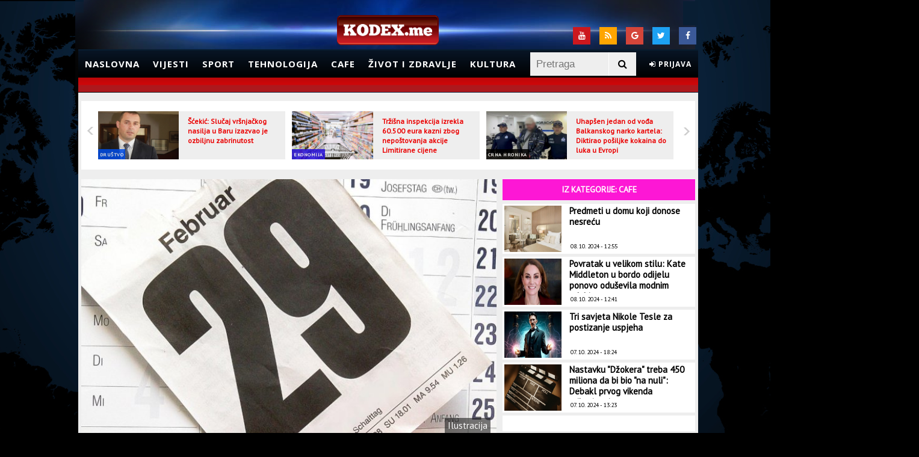

--- FILE ---
content_type: text/html; charset=UTF-8
request_url: https://admin.kodex.me/clanak/203765/joshua-poslao-molinu-u-snove-a-onda-u-ring-usetao-vladimir-klicko
body_size: 13302
content:
<!doctype html>
<html lang="en">
<head>
	<meta charset="utf-8">

	<meta http-equiv="X-UA-Compatible" content="IE=edge,chrome=1">
	<meta name="viewport" content="width=device-width, initial-scale=1, maximum-scale=1">

	<title>Februar je nekad imao 30 dana | Kodex.ME</title>
	<meta name="description" content="http://kodex.me novi elektronski medij, portal koji prati svakodnevne događaje" />
    <meta name="keywords" content="Kodex.ME, vijesti, sport, magazin" />
	<link rel="stylesheet" href="https://maxcdn.bootstrapcdn.com/font-awesome/4.7.0/css/font-awesome.min.css">
	<link href="https://fonts.googleapis.com/css?family=Open+Sans:300,400,700" rel="stylesheet">

	       
        <meta property="og:title" content="Februar je nekad imao 30 dana" />
        <meta property="og:type" content="article" />
        <meta property="og:image" content="http://kodex.me/storage/2020/03/03/thumbs/5e5e70d9-00dc-4f5a-b8bf-5baf0a0a0a67-29febr-preview.jpg" />
        <meta property="og:url" content="http://kodex.me/clanak/203765/februar-je-nekad-imao-30-dana" />
        <meta property="og:description" content="Računanje vremena je stvar dogovora. Mi smo odavno utvrdili da je februar mjesec koji najkraće traje, i da mu svake prestupne godine dodajemo po jedan dan. Međutim, u 18. vijeku, februar je imao i 30 dana." />
        <meta property="og:site_name" content="http://kodex.me" />
                <meta property="og:tag" content="vijesti, Cafe" />
        
        <meta name="twitter:creator" content="@Kodex.ME">         
        <meta name="twitter:card" content="summary" />
        <meta name="twitter:title" content="Februar je nekad imao 30 dana" />
        <meta name="twitter:description" content="Računanje vremena je stvar dogovora. Mi smo odavno utvrdili da je februar mjesec koji najkraće traje, i da mu svake prestupne godine dodajemo po jedan dan. Međutim, u 18. vijeku, februar je imao i 30 dana." />
        <meta name="twitter:image" content="http://kodex.me/storage/2020/03/03/thumbs/5e5e70d9-00dc-4f5a-b8bf-5baf0a0a0a67-29febr-preview.jpg" />
        <meta name="twitter:url" content="http://kodex.me/clanak/203765/februar-je-nekad-imao-30-dana">
    	<link href="https://fonts.googleapis.com/css?family=PT+Sans" rel="stylesheet">
	
	<!--[if lt IE 9]>
		<script src="http://html5shiv.googlecode.com/svn/trunk/html5.js"></script>
	<![endif]-->
	
	
	<link rel="stylesheet" type="text/css" href="/theme/Kodex/css/style.css?1699139584" />
	<link rel="stylesheet" type="text/css" href="/theme/Kodex/css/flexslider.css?1699139584" />
	<link rel="stylesheet" type="text/css" href="/css/jquery.fancybox.css?1699139585" />
	<link rel="stylesheet" type="text/css" href="/theme/Kodex/css/sweet-alert.css?1699139584" />
	<link rel="stylesheet" type="text/css" href="/theme/Kodex/css/jquery.simplyscroll.css?1699139584" />

	<script type="text/javascript" src="/theme/Kodex/js/jquery-1.11.0.min.js?1699139584"></script>
	<script type="text/javascript" src="/theme/Kodex/js/jquery.flexslider.js?1699139584"></script>
	<script type="text/javascript" src="/js/jquery.fancybox.js?1699139585"></script>
	<script type="text/javascript" src="/theme/Kodex/js/weather.js?1699139584"></script>
	<script type="text/javascript" src="/theme/Kodex/js/jquery.vticker.js?1699139584"></script>
	<script type="text/javascript" src="/theme/Kodex/js/script.js?1699139584"></script>
	<script type="text/javascript" src="/theme/Kodex/js/jquery.simplyscroll.min.js?1699139584"></script>
	<script type="text/javascript" src="/theme/Kodex/js/sweet-alert.js?1699139584"></script>

		<script type='text/javascript'>
		(function() {
		var useSSL = 'https:' == document.location.protocol;
		var src = (useSSL ? 'https:' : 'http:') +
		'//www.googletagservices.com/tag/js/gpt.js';
		document.write('<scr' + 'ipt src="' + src + '"></scr' + 'ipt>');
		})();
		</script>
		<script type='text/javascript'>
		googletag.defineSlot('/34629545/skin_desni_360x1000', [360, 1000], 'div-gpt-ad-1435236610569-0').addService(googletag.pubads());
    	googletag.defineSlot('/34629545/skin_lijevi_360x1000', [360, 1000], 'div-gpt-ad-1435236610569-1').addService(googletag.pubads());
		googletag.defineSlot('/34629545/kodex_LB_728x90', [728, 90], 'div-gpt-ad-1376633216064-0').addService(googletag.pubads());
		googletag.defineSlot('/34629545/Skin_desno_160x600', [160, 600], 'div-gpt-ad-1377788877407-0').addService(googletag.pubads());
		googletag.defineSlot('/34629545/Skin_lijevo_160x600', [160, 600], 'div-gpt-ad-1377789026571-0').addService(googletag.pubads());
		googletag.defineSlot('/34629545/home_300x250_2', [300, 250], 'div-gpt-ad-1379427878929-0').addService(googletag.pubads());
		googletag.defineSlot('/34629545/home_300x250_1', [300, 250], 'div-gpt-ad-1379677055199-0').addService(googletag.pubads());
		googletag.defineSlot('/34629545/drustvo_300x250_1', [300, 250], 'div-gpt-ad-1388413497313-0').addService(googletag.pubads());
		googletag.defineSlot('/34629545/cafe_300x250_2', [300, 250], 'div-gpt-ad-1391265315547-0').addService(googletag.pubads());
		googletag.defineSlot('/34629545/300x250_politika', [300, 250], 'div-gpt-ad-1392474858677-0').addService(googletag.pubads());
		googletag.defineSlot('/34629545/1x1adu', [1, 1], 'div-gpt-ad-1396648097411-0').addService(googletag.pubads());
		googletag.defineOutOfPageSlot('/34629545/1x1adu', 'div-gpt-ad-1396648097411-0-oop').addService(googletag.pubads());
		googletag.pubads().enableSyncRendering();
		googletag.pubads().enableSingleRequest();
		googletag.pubads().collapseEmptyDivs();
		googletag.enableServices();
		
	</script>
</head>
<body>
	<div id='div-gpt-ad-1396648097411-0' style='width:1px; height:1px;'>
		<script type='text/javascript'>
			googletag.display('div-gpt-ad-1396648097411-0');
		</script>
	</div>
 
	<div id='div-gpt-ad-1396648097411-0-oop'>
		<script type='text/javascript'>
			googletag.display('div-gpt-ad-1396648097411-0-oop');
		</script>
	</div>

	
	<div id="top"></div>
	<div class="absolute">
	</div>
	<div class="banner" style="background: black;width: 1042px;margin: 0 auto;float:none">
		<div id='div-gpt-ad-1376633216064-0' style='width:728px; height:90px;margin:0 auto; padding:10px'>
			<script type='text/javascript'>
				googletag.display('div-gpt-ad-1376633216064-0');
			</script>
		</div>

		<div class="skin-desni">
		<!-- /34629545/skin_desni_360x1000 -->
			<div id='div-gpt-ad-1435236610569-0' style='height:1000px; width:360px;'>
				<script type='text/javascript'>
					googletag.cmd.push(function() { googletag.display('div-gpt-ad-1435236610569-0'); });
				</script>
			</div>
		</div>
		<div class="skin-lijevi">
			<!-- /34629545/skin_lijevi_360x1000 -->
			<div id='div-gpt-ad-1435236610569-1' style='height:1000px; width:360px;'>
				<script type='text/javascript'>
					googletag.cmd.push(function() { googletag.display('div-gpt-ad-1435236610569-1'); });
				</script>
			</div>
		</div>
	</div>
	<!-- Header -->
	<div class="header-container">
		<header>
			<div class="top-div">
				<div id="weatherForecast">
					<!-- <div id="weatherPlugin"></div> -->
				</div>
				<div class="social">
					<!-- <span>Pratite nas:</span> -->
					<a class="socialTop fe-facebook" href="https://www.facebook.com/kodex.me" target="_blank">
						<i class="fa fa-facebook" aria-hidden="true"></i>
					</a>
					<a class="socialTop fe-twitter" href="https://twitter.com/kodexme" target="_blank">
						<i class="fa fa-twitter" aria-hidden="true"></i>
					</a>
					<a class="socialTop fe-google" href="https://plus.google.com/u/0/116040770906095540057/posts" target="_blank">
						<i class="fa fa-google" aria-hidden="true"></i>
					</a>
					<a class="socialTop fe-rss" href="/rssfeeds">
						<i class="fa fa-rss" aria-hidden="true"></i>
					</a>
					<a class="socialTop fe-youtube" href="https://www.youtube.com/kodexme" target="_blank">
						<i class="fa fa-youtube" aria-hidden="true"></i>
					</a>
				</div>
			</div>
			<!-- Logo -->
			<div id="logo">
				<a href="/"><img alt="Kodex.ME" src="/theme/Kodex/img/logo.png"></a>
			</div>
			<!-- End Logo -->
			<nav class="sticky">
				<ul id="nav">
					<li><a href="/">Naslovna</a></li>
					<li>
						<a href="/kategorija/vijesti">Vijesti</a>
						<ul>
							<li><a href="/kategorija/politika">Politika</a></li>
							<li><a href="/kategorija/drustvo">Društvo</a></li>
							<li><a href="/kategorija/crna-hronika">Crna hronika</a></li>
							<li><a href="/kategorija/svijet">Svijet</a></li>
							<li><a href="/kategorija/evropa">Evropa</a></li>
							<li><a href="/kategorija/region">Region</a></li>
						</ul>
					</li>
					<li>
						<a href="/kategorija/sport">Sport</a>
						<ul>
							<li><a href="/kategorija/fudbal">Fudbal</a></li>
							<li><a href="/kategorija/kosarka">Košarka</a></li>
							<li><a href="/kategorija/vaterpolo">Vaterpolo</a></li>
							<li><a href="/kategorija/rukomet">Rukomet</a></li>
							<li><a href="/kategorija/tenis">Tenis</a></li>
							<li><a href="/kategorija/fight">Fight</a></li>
							<li><a href="/kategorija/ostali-sportovi">Ostali sportovi</a></li>
						</ul>
					</li>
					<li>
						<a href="/kategorija/tehnologija">Tehnologija</a>
						<ul>
							<li><a href="/kategorija/auto">Auto</a></li>
							<li><a href="/kategorija/nauka">Nauka</a></li>
							<li><a href="/kategorija/web">Web</a></li>
						</ul>
					</li>
					<li>
						<a href="/kategorija/cafe">Cafe</a>
						<ul>
							<li><a href="/kategorija/erotika">Erotika</a></li>
							<li><a href="/kategorija/moda">Moda</a></li>
							<li><a href="/kategorija/muzika">Muzika</a></li>
							<li><a href="/kategorija/putovanja">Putovanja</a></li>
							<li><a href="/kategorija/celebrity">Celebrity</a></li>
						</ul>
					</li>
					<li>
						<a href="/kategorija/zivot-i-zdravlje">Život i zdravlje</a>
						<ul>
							<li><a href="/kategorija/zivot-i-zdravlje-vijesti">Vijesti</a></li>
							<li><a href="/kategorija/doktor">Doktor</a></li>
							<li><a href="/kategorija/fitnes">Fitnes</a></li>
							<li><a href="/kategorija/ishrana">Ishrana</a></li>
							<li><a href="/kategorija/estetika">Estetika</a></li>
						</ul>
					</li>
					<li><a href="/kategorija/kultura">Kultura</a></li>
					<li class="clientHeaderBox smallNotifications"></li> 
					<li class="search">
						<form action="/pretraga" method="get">
							<div id="search-bar">
								<input id="search-field" type="text" name="keyword" value="" placeholder="Pretraga" />
								<button type="submit" id="searchBtn"><i class="fa fa-search" aria-hidden="true"></i></button>
							</div>
						</form>
					</li>
				</ul>
			</nav>
			<div class="ticker"></div>
		</header>
	</div>
	<!-- End Header -->
	<!-- Container -->
	<div class="centerContainer">
		<div class="mainContainer">
			<div class="pageContent">
				

<script type="text/javascript">
 	var RecaptchaOptions = {
   		theme : 'white'
 	};
</script>

<input type="hidden" id="articleID" value="203765" />
<input type="hidden" id="articleType" value="article" />

<section class="fullContent">
	<div class="smallSliderArticlesHolder">
					<div class="flexslider">
				<ul class="slides">
										<li>
						<a href="/clanak/312004/scekic-slucaj-vrsnjackog-nasilja-u-baru-izazvao-je-ozbiljnu-zabrinutost">
							<img src="/storage/2024/01/17/thumbs/65a81127-bb00-424f-b645-4ed10a0a0a65-593a4934bb144531807c18bf0a0a0a67scekicpreviewOrg-preview.jpg" alt="Šćekić: Slučaj vršnjačkog nasilja u Baru izazvao je ozbiljnu zabrinutost" />
						</a>
						<span class="nameOfCategory" style="background-color: #004de6">
							<a href="/kategorija/drustvo">Društvo</a>
						</span>
						<span class="sliderIntroNews">				
							<a href="/clanak/312004/scekic-slucaj-vrsnjackog-nasilja-u-baru-izazvao-je-ozbiljnu-zabrinutost">Šćekić: Slučaj vršnjačkog nasilja u Baru izazvao je ozbiljnu zabrinutost</a>
						</span>
					</li>
										<li>
						<a href="/clanak/312003/trzisna-inspekcija-izrekla-60-500-eura-kazni-zbog-nepostovanja-akcije-limitirane-cijene">
							<img src="/storage/2023/10/02/thumbs/651a546b-e4b8-4035-85c8-40900a0a0a67-prodavnicailustracijacdm-preview.jpg" alt="Tržišna inspekcija izrekla 60.500 eura kazni zbog nepoštovanja akcije Limitirane cijene" />
						</a>
						<span class="nameOfCategory" style="background-color: #250ed8">
							<a href="/kategorija/ekonomija">Ekonomija</a>
						</span>
						<span class="sliderIntroNews">				
							<a href="/clanak/312003/trzisna-inspekcija-izrekla-60-500-eura-kazni-zbog-nepostovanja-akcije-limitirane-cijene">Tržišna inspekcija izrekla 60.500 eura kazni zbog nepoštovanja akcije Limitirane cijene</a>
						</span>
					</li>
										<li>
						<a href="/clanak/312002/uhapsen-jedan-od-voda-balkanskog-narko-kartela-diktirao-posiljke-kokaina-do-luka-u-evropi">
							<img src="/storage/2024/10/08/thumbs/6705171e-cb84-46b4-8d88-495c0a0a0a65-55976562386322ls-preview.jpg" alt="Uhapšen jedan od vođa Balkanskog narko kartela: Diktirao pošiljke kokaina do luka u Evropi" />
						</a>
						<span class="nameOfCategory" style="background-color: #000000">
							<a href="/kategorija/crna-hronika">Crna hronika</a>
						</span>
						<span class="sliderIntroNews">				
							<a href="/clanak/312002/uhapsen-jedan-od-voda-balkanskog-narko-kartela-diktirao-posiljke-kokaina-do-luka-u-evropi">Uhapšen jedan od vođa Balkanskog narko kartela: Diktirao pošiljke kokaina do luka u Evropi</a>
						</span>
					</li>
										<li>
						<a href="/clanak/312001/veljovic-pred-sudijom-zbog-optuzbi-za-sverc-cigareta">
							<img src="/storage/2024/01/17/thumbs/65a83917-6d04-4a12-9e68-4c820a0a0a65-Veljovic1320x7331-preview.jpg" alt="Veljović pred sudijom zbog optužbi za šverc cigareta" />
						</a>
						<span class="nameOfCategory" style="background-color: #000000">
							<a href="/kategorija/crna-hronika">Crna hronika</a>
						</span>
						<span class="sliderIntroNews">				
							<a href="/clanak/312001/veljovic-pred-sudijom-zbog-optuzbi-za-sverc-cigareta">Veljović pred sudijom zbog optužbi za šverc cigareta</a>
						</span>
					</li>
										<li>
						<a href="/clanak/312000/najnovija-anketa-rojtersa-ipsosa-kamala-haris-vodi-za-tri-procenta-u-odnosu-na-trampa">
							<img src="/storage/2024/10/08/thumbs/670511f4-ade4-4f70-9ed0-42a30a0a0a65-o19475171024-preview.jpg" alt="Najnovija anketa Rojtersa/Ipsosa: Kamala Haris vodi za tri procenta u odnosu na Trampa" />
						</a>
						<span class="nameOfCategory" style="background-color: #4b7a2c">
							<a href="/kategorija/svijet">Svijet</a>
						</span>
						<span class="sliderIntroNews">				
							<a href="/clanak/312000/najnovija-anketa-rojtersa-ipsosa-kamala-haris-vodi-za-tri-procenta-u-odnosu-na-trampa">Najnovija anketa Rojtersa/Ipsosa: Kamala Haris vodi za tri procenta u odnosu na Trampa</a>
						</span>
					</li>
										<li>
						<a href="/clanak/311998/oduzeta-tri-medunarodno-trazena-vozila-uhapsen-turski-drzavljanin-zbog-pistolja">
							<img src="/storage/2024/10/08/thumbs/67050f35-eb44-4b83-b404-48c20a0a0a65-rt-preview.jpg" alt="Oduzeta tri međunarodno tražena vozila, uhapšen turski državljanin zbog pištolja" />
						</a>
						<span class="nameOfCategory" style="background-color: #000000">
							<a href="/kategorija/crna-hronika">Crna hronika</a>
						</span>
						<span class="sliderIntroNews">				
							<a href="/clanak/311998/oduzeta-tri-medunarodno-trazena-vozila-uhapsen-turski-drzavljanin-zbog-pistolja">Oduzeta tri međunarodno tražena vozila, uhapšen turski državljanin zbog pištolja</a>
						</span>
					</li>
										<li>
						<a href="/clanak/311996/spajicev-kabinet-najavio-dogadaje-do-kraja-mjeseca-samo-putovanja-ministara-vlada-kao-turisticka-agencija">
							<img src="/storage/2024/10/08/thumbs/67050802-ec8c-47ff-98c2-4ce20a0a0a65-Mapa7-preview.jpg" alt="Spajićev kabinet najavio događaje do kraja mjeseca: Samo putovanja ministara, Vlada kao turistička agencija" />
						</a>
						<span class="nameOfCategory" style="background-color: #df0000">
							<a href="/kategorija/politika">Politika</a>
						</span>
						<span class="sliderIntroNews">				
							<a href="/clanak/311996/spajicev-kabinet-najavio-dogadaje-do-kraja-mjeseca-samo-putovanja-ministara-vlada-kao-turisticka-agencija">Spajićev kabinet najavio događaje do kraja mjeseca: Samo putovanja ministara, Vlada kao...</a>
						</span>
					</li>
										<li>
						<a href="/clanak/311994/sudar-dva-autobusa-u-njemackoj-najmanje-50-povrijedenih">
							<img src="/storage/2024/10/08/thumbs/67050534-9b9c-4358-b666-492b0a0a0a65-o19200851024-preview.jpg" alt="Sudar dva autobusa u Njemačkoj, najmanje 50 povrijeđenih" />
						</a>
						<span class="nameOfCategory" style="background-color: #211492">
							<a href="/kategorija/evropa">Evropa</a>
						</span>
						<span class="sliderIntroNews">				
							<a href="/clanak/311994/sudar-dva-autobusa-u-njemackoj-najmanje-50-povrijedenih">Sudar dva autobusa u Njemačkoj, najmanje 50 povrijeđenih</a>
						</span>
					</li>
										<li>
						<a href="/clanak/311992/udes-na-putu-podgorica-cetinje-3">
							<img src="/storage/2024/10/08/thumbs/6704fb1d-1b54-4833-aa7c-4cd30a0a0a65-CETINJE-preview.jpg" alt="Udes na putu Podgorica - Cetinje" />
						</a>
						<span class="nameOfCategory" style="background-color: #000000">
							<a href="/kategorija/crna-hronika">Crna hronika</a>
						</span>
						<span class="sliderIntroNews">				
							<a href="/clanak/311992/udes-na-putu-podgorica-cetinje-3">Udes na putu Podgorica - Cetinje</a>
						</span>
					</li>
										<li>
						<a href="/clanak/311991/sluzbenik-mup-a-omogucio-nabavku-oruzja-licu-koje-nije-ispunjavalo-uslove">
							<img src="/storage/2024/10/08/thumbs/6704f87d-af24-4185-8c19-45830a0a0a65-170905072527022024uoyhknit2702202470i960x600-preview.jpg" alt="Službenik MUP-a omogućio nabavku oružja licu koje nije ispunjavalo uslove?" />
						</a>
						<span class="nameOfCategory" style="background-color: #000000">
							<a href="/kategorija/crna-hronika">Crna hronika</a>
						</span>
						<span class="sliderIntroNews">				
							<a href="/clanak/311991/sluzbenik-mup-a-omogucio-nabavku-oruzja-licu-koje-nije-ispunjavalo-uslove">Službenik MUP-a omogućio nabavku oružja licu koje nije ispunjavalo uslove?</a>
						</span>
					</li>
										<li>
						<a href="/clanak/311990/vucic-danas-u-crnoj-gori">
							<img src="/storage/2024/10/08/thumbs/6704f67e-57c0-4485-a37d-45d70a0a0a65-5597623beta4mh5edsbw1ls-preview.jpg" alt="Vučić danas u Crnoj Gori" />
						</a>
						<span class="nameOfCategory" style="background-color: #df0000">
							<a href="/kategorija/politika">Politika</a>
						</span>
						<span class="sliderIntroNews">				
							<a href="/clanak/311990/vucic-danas-u-crnoj-gori">Vučić danas u Crnoj Gori</a>
						</span>
					</li>
										<li>
						<a href="/clanak/311989/protestna-setnja-roditelji-protiv-nasilja-sjutra-u-baru-nasa-djeca-zasluzuju-sigurno-okruzenje">
							<img src="/storage/2024/10/08/thumbs/6704f50f-5714-478b-8545-47140a0a0a65-o19561491024-preview.jpg" alt="Protestna šetnja "Roditelji protiv nasilja" sjutra u Baru: Naša djeca zaslužuju sigurno okruženje" />
						</a>
						<span class="nameOfCategory" style="background-color: #004de6">
							<a href="/kategorija/drustvo">Društvo</a>
						</span>
						<span class="sliderIntroNews">				
							<a href="/clanak/311989/protestna-setnja-roditelji-protiv-nasilja-sjutra-u-baru-nasa-djeca-zasluzuju-sigurno-okruzenje">Protestna šetnja "Roditelji protiv nasilja" sjutra u Baru: Naša djeca zaslužuju sigurno...</a>
						</span>
					</li>
									</ul>
			</div>
			</div>
</section>

<section class="mainContent shortenmainContent">
                    <div class="articlePreviewImage">
                <img alt="Februar je nekad imao 30 dana" src="/storage/2020/03/03/thumbs/5e5e70d9-00dc-4f5a-b8bf-5baf0a0a0a67-29febr-preview.jpg" />
                        		<div class="articleImageTitle">Ilustracija</div>
        		            </div>
        
	<div class="leftSideContent">
		<div class="leftSideContentInner">
			<div class="socialBox">
				<div class="share-buttons">
					<ul>
						<li>
							<a class="fb-share" title="Podijeli na Facebook"
							data-link="http://www.kodex.me/clanak/203765/februar-je-nekad-imao-30-dana"
							data-name="Februar je nekad imao 30 dana"
							data-picture="/storage/2020/03/03/thumbs/5e5e70d9-00dc-4f5a-b8bf-5baf0a0a0a67-29febr-preview.jpg"
							data-description="Računanje vremena je stvar dogovora. Mi smo odavno utvrdili da je februar mjesec koji najkraće traje, i da mu svake prestupne godine dodajemo po jedan dan. Međutim, u 18. vijeku, februar je imao i 30 dana.">
								<i class="fa fa-facebook" aria-hidden="true"></i>
							</a>
						</li>
						<li>
							<a href="https://twitter.com/share?url=http://admin.kodex.me/clanak/203765/joshua-poslao-molinu-u-snove-a-onda-u-ring-usetao-vladimir-klicko" target="_blank" class="tw-share" title="Podijeli na Twitter"><i class="fa fa-twitter" aria-hidden="true"></i></a>
						</li>
						<li>
							<a href="https://plus.google.com/share?url=http%3A%2F%2Fadmin.kodex.me%2Fclanak%2F203765%2Fjoshua-poslao-molinu-u-snove-a-onda-u-ring-usetao-vladimir-klicko" target="_blank" class="g-share" title="Podijeli na Google Plus"><i class="fa fa-google-plus" aria-hidden="true"></i></a>
						</li>
						<li>
							<a href="viber://forward?text=http%3A%2F%2Fadmin.kodex.me%2Fclanak%2F203765%2Fjoshua-poslao-molinu-u-snove-a-onda-u-ring-usetao-vladimir-klicko" class="vb-share" title="Podijeli na Viber"><i class="fa fa-phone" aria-hidden="true"></i></a>
						</li>
						<li>
							<a href="whatsapp://send?text=http://admin.kodex.me/clanak/203765/joshua-poslao-molinu-u-snove-a-onda-u-ring-usetao-vladimir-klicko" data-action="share/whatsapp/share" class="wa-share" title="Podijeli na WhatsApp"><i class="fa fa-whatsapp" aria-hidden="true"></i></a>
						</li>
					</ul>
				</div>
			</div>
							<p class="subtitle" style="background-color: #fd17d5">Istorija zabilježila</p>
						<h2 class="title">Februar je nekad imao 30 dana</h2>
			<h5 class="intro">Računanje vremena je stvar dogovora. Mi smo odavno utvrdili da je februar mjesec koji najkraće traje, i da mu svake prestupne godine dodajemo po jedan dan. Međutim, u 18. vijeku, februar je imao i 30 dana.</h5>
			<div class="articleInfo">
				<span class="date">03. 03. 2020 - 15:55</span>
				<div class="article-author">
                    <div class="author_image">
                                                    <a href="/theme/Kodex/img/avatarGuest.png" class="img-popup">
                                <img src="/theme/Kodex/img/avatarGuest.png" alt="author_image" width="50">
                            </a>
                                                                            <div class="article-author-details">
                                Autor: <br>
								<a href="#" class="author_link">
									Kodex                                </a>
                            </div>
                                            </div>
                </div>
			</div>
			<div class="articleText">
				<p>Prilikom prelaska sa julijanskog na gregorijanski kalendar, vlast u &Scaron;vedskoj je odlučila da ne preduzima o&scaron;tre poteze, već da postepeno počne da koristi novi kalendar, pi&scaron;u&nbsp;Novosti.</p>

<p>Bilo je planirano da se od 1700. do 1740. godine u prestupnim godinama preskoči dodavanje jednog dana u februaru, čime bi se uskladili sa gregorijanskim kalendarom koji je već bio uveden u mnogim evropskim zemljama.</p>

<p>Prestupni dan je preskočen 1700. godine, ali nije 1704. i 1708, zbog toga &scaron;to je u toku bio Veliki sjeverni rat između &Scaron;vedske i Rusije, pa su &scaron;vedske vlasti zaboravile na kalendar.</p>

<p>Kako bi se izbjegle buduće gre&scaron;ke i dodatno zbunjivanje, odlučeno je da se od 1712. godine dodavanjem dva zaostala prestupna dana u &Scaron;vedskoj ponovo koristi julijanski kalendar.</p>

<p>Zaostali dani su dodati u februaru, pa istorija &Scaron;vedske bilježi 30. februar 1712. godine koji je po gregorijanskom kalendaru bio 11. mart, a po julijanskom 29. februar.</p>

<p>Gregorijanski kalendar u &Scaron;vedskoj konačno je uveden 1753. godine, kada je nakon 17. februara uslijedio 1. mart.</p>

<p>Savremeni računarski sistemi danas ne bi dozvolili da se dogodi ovakav propust, ali kada su nemirna vremena, može se dogoditi da budete rođeni na datum koji se vi&scaron;e nikad neće ponoviti.</p>

<p>&nbsp;</p>

<p>&nbsp;</p>
			</div>
							<div class="articleText articleTags">
					<p>TAGOVI: </p>
					<ul>
													<li>
								<a href="/tag/645/svedska">Švedska</a>
							</li>
													<li>
								<a href="/tag/20343/kalendar">Kalendar</a>
							</li>
											</ul>
				</div>
					</div>
	</div>
		<!-- povezane vijesti -->
			
		<div class="relatedNewsContainer">
			<div class="relatedArticles">
				<span>Povezane vijesti</span>
			</div>
												<article class="relatedItem povezano">

						<a href="/clanak/299353/bez-duvanskog-dima-u-ovoj-drzavi-je-najniza-stopa-pusaca-u-evropi" title="Bez duvanskog dima: U ovoj državi je najniža stopa pušača u Evropi">
							<img alt="Bez duvanskog dima: U ovoj državi je najniža stopa pušača u Evropi" src="/storage/2020/07/12/thumbs/5f0b6a46-e3e8-4387-8927-0b990a0a0a67-sakacigareteponuda-small.jpg" />
						</a>

						<h4><a href="/clanak/299353/bez-duvanskog-dima-u-ovoj-drzavi-je-najniza-stopa-pusaca-u-evropi">Bez duvanskog dima: U ovoj državi je najniža stopa pušača u Evropi</a></h4>

						<div class="articleDataBox">
							<span class="articleDate">
								07. 05. 2024 - 09:34							</span>
							<span class="articleCategory">
								<span class="vLine">|</span>
								<span class="categoryName">
									Vijesti								</span>
							</span>
						</div>
						
					</article>
																<article class="relatedItem povezano">

						<a href="/clanak/294807/hapsenje-u-svedskoj-zbog-sumnje-da-je-pripreman-teroristicki-napad" title="Hapšenje u Švedskoj zbog sumnje da je pripreman teroristički napad">
							<img alt="Hapšenje u Švedskoj zbog sumnje da je pripreman teroristički napad" src="/storage/2020/04/23/thumbs/5ea1cdc7-90a4-4b3f-905c-46210a0a0a67-570c9f5981844e8081823bf50a0a0a6csvedska690x480-small.jpg" />
						</a>

						<h4><a href="/clanak/294807/hapsenje-u-svedskoj-zbog-sumnje-da-je-pripreman-teroristicki-napad">Hapšenje u Švedskoj zbog sumnje da je pripreman teroristički napad</a></h4>

						<div class="articleDataBox">
							<span class="articleDate">
								07. 03. 2024 - 23:51							</span>
							<span class="articleCategory">
								<span class="vLine">|</span>
								<span class="categoryName">
									Evropa								</span>
							</span>
						</div>
						
					</article>
																<article class="relatedItem povezano">

						<a href="/clanak/294806/zelenski-o-ulasku-svedske-u-nato-jos-jedna-evropska-drzava-postala-bolje-zastic-ena-od-rusije" title="Zelenski o ulasku Švedske u NATO: Još jedna evropska država postala bolje zaštićena od Rusije">
							<img alt="Zelenski o ulasku Švedske u NATO: Još jedna evropska država postala bolje zaštićena od Rusije" src="/storage/2023/09/08/thumbs/64fb45ae-1708-4704-84eb-4bf00a0a0a67-VolodimirZelenskifotoEPAEFE-small.jpg" />
						</a>

						<h4><a href="/clanak/294806/zelenski-o-ulasku-svedske-u-nato-jos-jedna-evropska-drzava-postala-bolje-zastic-ena-od-rusije">Zelenski o ulasku Švedske u NATO: Još jedna evropska država postala bolje zaštićena od Rusije</a></h4>

						<div class="articleDataBox">
							<span class="articleDate">
								07. 03. 2024 - 21:35							</span>
							<span class="articleCategory">
								<span class="vLine">|</span>
								<span class="categoryName">
									Svijet								</span>
							</span>
						</div>
						
					</article>
																<article class="relatedItem povezano">

						<a href="/clanak/293943/madarski-parlament-glasa-o-kandidaturi-svedske-za-nato" title="Mađarski parlament glasa o kandidaturi Švedske za NATO">
							<img alt="Mađarski parlament glasa o kandidaturi Švedske za NATO" src="/storage/2020/10/14/thumbs/5f87374f-2f94-40a5-9bbd-6c220a0a0a67-5eb9923a81e840dd9d736ca90a0a0a67madjarskazastava108047534previewOrg-small.jpg" />
						</a>

						<h4><a href="/clanak/293943/madarski-parlament-glasa-o-kandidaturi-svedske-za-nato">Mađarski parlament glasa o kandidaturi Švedske za NATO</a></h4>

						<div class="articleDataBox">
							<span class="articleDate">
								26. 02. 2024 - 08:26							</span>
							<span class="articleCategory">
								<span class="vLine">|</span>
								<span class="categoryName">
									Evropa								</span>
							</span>
						</div>
						
					</article>
																																																			</div>

		<!-- kraj povezanih vijesti -->
		<section class="mainContent" style="margin-top: 3px;">
        <div class="commentsInfoTitle">
            <h4 class="h4Title">Komentari</h4>
        </div>
		<div class="commentsBox" id="commentsBox">
						<div class="ajaxUpdate">
				<div id="newComment" class="leaveComment clientCommentBox"></div>
									<span id="confirmEmail2" style="color:green; font-size:14px; font-weight:bold;"> </span>
					<h2>
						<span class="commentsCount">Komentara: (0)</span>
					</h2>
												</div>
			<div class="commentsLine"></div>
			<a href="#" onclick='return false' class="napisiKomentarNovi">Novi komentar</a>
					</div>
		<div class="commentsInfoMessage">
			<div>
				<p>Komentari objavljeni na portalu Kodex.me  ne odražavaju stav uredništva, kao ni korisnika portala. Stavovi objavljeni u tekstovima pojedinih autora takođe nisu nužno ni stavovi redakcije, tako da ne snosimo odgovornost za štetu nastalu drugom korisniku ili trećoj osobi zbog kršenja ovih Uslova i pravila komentarisanja.</p>

				<p>Zabranjeni su: govor mržnje, uvrede na nacionalnoj, rasnoj ili polnoj osnovi i psovke, direktne prijetnje drugim korisnicima, autorima čanka i/ili članovima redakcije, postavljanje sadržaja i linkova pornografskog, uvredljivog sadržaja, oglašavanje i postavljanje linkova čija svrha nije davanje dodatanih informacija vezanih za članak.</p>

				<p>Takvi komentari će biti izbrisani čim budu primijećeni.</p>
			</div>
		</div>
	</section>
	</section>
<!-- Sidebar -->
<aside class="mainSidebar clearfix shortenSideBar">
		<div class="relatedArticlesBox">
		<div class="relatedArticles" style="background-color: #fd17d5">
			<span>Iz kategorije: Cafe</span>
		</div>
				<article class="relatedItem">
			<a href="/clanak/311999/predmeti-u-domu-koji-donose-nesrecu" title="Predmeti u domu koji donose nesreću">
				<img alt="Predmeti u domu koji donose nesreću" src="/storage/2014/10/27/thumbs/544dee02-5494-437d-81ce-33725bfa64d2-soba-preview.jpg" />
			</a>
			<h4><a href="/clanak/311999/predmeti-u-domu-koji-donose-nesrecu">Predmeti u domu koji donose nesreću</a></h4>
			<div class="articleDataBox">
				<span class="articleDate">
					08. 10. 2024 - 12:55				</span>
			</div>
		</article>
				<article class="relatedItem">
			<a href="/clanak/311997/povratak-u-velikom-stilu-kate-middleton-u-bordo-odijelu-ponovo-odusevila-modnim-odabirom" title="Povratak u velikom stilu: Kate Middleton u bordo odijelu ponovo oduševila modnim odabirom">
				<img alt="Povratak u velikom stilu: Kate Middleton u bordo odijelu ponovo oduševila modnim odabirom" src="/storage/2024/10/08/thumbs/67050c8f-9704-43f1-bf59-4d480a0a0a65-download2-preview.jpg" />
			</a>
			<h4><a href="/clanak/311997/povratak-u-velikom-stilu-kate-middleton-u-bordo-odijelu-ponovo-odusevila-modnim-odabirom">Povratak u velikom stilu: Kate Middleton u bordo odijelu ponovo oduševila modnim odabirom</a></h4>
			<div class="articleDataBox">
				<span class="articleDate">
					08. 10. 2024 - 12:41				</span>
			</div>
		</article>
				<article class="relatedItem">
			<a href="/clanak/311950/tri-savjeta-nikole-tesle-za-postizanje-uspjeha" title="Tri savjeta Nikole Tesle za postizanje uspjeha">
				<img alt="Tri savjeta Nikole Tesle za postizanje uspjeha" src="/storage/2024/10/07/thumbs/67040c0d-8834-4459-bd99-48b70a0a0a65-kdkdkkdkdkdkkd-preview.jpg" />
			</a>
			<h4><a href="/clanak/311950/tri-savjeta-nikole-tesle-za-postizanje-uspjeha">Tri savjeta Nikole Tesle za postizanje uspjeha</a></h4>
			<div class="articleDataBox">
				<span class="articleDate">
					07. 10. 2024 - 18:24				</span>
			</div>
		</article>
				<article class="relatedItem">
			<a href="/clanak/311920/nastavku-dzokera-treba-450-miliona-da-bi-bio-na-nuli-debakl-prvog-vikenda-prikazivanja" title="Nastavku "Džokera" treba 450 miliona da bi bio "na nuli": Debakl prvog vikenda prikazivanja">
				<img alt="Nastavku "Džokera" treba 450 miliona da bi bio "na nuli": Debakl prvog vikenda prikazivanja" src="/storage/2014/07/15/thumbs/53c58eea-c180-4fc9-ac33-5bcb5bfa64d2-film-preview.jpg" />
			</a>
			<h4><a href="/clanak/311920/nastavku-dzokera-treba-450-miliona-da-bi-bio-na-nuli-debakl-prvog-vikenda-prikazivanja">Nastavku "Džokera" treba 450 miliona da bi bio "na nuli": Debakl prvog vikenda prikazivanja</a></h4>
			<div class="articleDataBox">
				<span class="articleDate">
					07. 10. 2024 - 13:23				</span>
			</div>
		</article>
			</div>
		<div class="banner300x250">
		<!-- home_300x250_1 -->
		<div id='div-gpt-ad-1379677055199-0' style='width:300px; height:250px;'>
			<script type='text/javascript'>
				googletag.display('div-gpt-ad-1379677055199-0');
			</script>
		</div>
	</div>
	<div class="categoryMainBox">
		<div class="categoryLine" style="background-color: #cc0000;">
			<span class="bckLatestSticker">Zanimljivosti</span>
		</div>
		<div id="latestArticlesSticker" class="categorySticker" style="float: left; overflow: hidden;">
						<ul>
								<li>
					<a href="/clanak/311895/habl-pronasao-vise-crnih-rupa-u-ranom-svemiru-nego-sto-se-ocekivalo" class="adsf">
						Habl pronašao više crnih rupa u ranom svemiru nego što se očekivalo					</a>
					<img src="/storage/2020/06/24/thumbs/5ef32b25-8d48-4638-bcc5-602b0a0a0a67-Crnarupat-small.jpg" alt="Habl pronašao više crnih rupa u ranom svemiru nego što se očekivalo" />
					<span class="date">
						07.10					</span>
				</li>
								<li>
					<a href="/clanak/311799/zukerberg-preskocio-bezosa-na-listi-milijardera" class="adsf">
						Zukerberg preskočio Bezosa na listi milijardera					</a>
					<img src="/storage/2020/02/26/thumbs/5e562bbe-0e30-4d1e-8c06-17b80a0a0a67-cukenberg-small.jpg" alt="Zukerberg preskočio Bezosa na listi milijardera" />
					<span class="date">
						05.10					</span>
				</li>
								<li>
					<a href="/clanak/311651/jugoslovenski-las-vegas-pocinje-li-nova-era-najluksuznije-rusevine-na-jadranu" class="adsf">
						Jugoslovenski Las Vegas: Počinje li nova era najluksuznije ruševine na Jadranu?					</a>
					<img src="/storage/2024/10/03/thumbs/66fe6bc0-42a0-4633-8cb5-4edb0a0a0a65-8681780f52dd2f544a5de5a5f304cf1c-small.jpg" alt="Jugoslovenski Las Vegas: Počinje li nova era najluksuznije ruševine na Jadranu?" />
					<span class="date">
						03.10					</span>
				</li>
								<li>
					<a href="/clanak/311609/za-montesong-pristigle-32-pjesme-imena-finalista-10-oktobra" class="adsf">
						Za Montesong pristigle 32 pjesme: Imena finalista 10. oktobra					</a>
					<img src="/storage/2024/10/02/thumbs/66fd5857-0bdc-4ffb-ae48-41c80a0a0a65-VD4506x900-small.jpg" alt="Za Montesong pristigle 32 pjesme: Imena finalista 10. oktobra" />
					<span class="date">
						02.10					</span>
				</li>
								<li>
					<a href="/clanak/311598/mont-everest-svake-godine-raste-zbog-jedne-reke-pokazuje-istrazivanje" class="adsf">
						Mont Everest svake godine raste zbog jedne reke, pokazuje istraživanje					</a>
					<img src="/storage/2024/10/02/thumbs/66fd32b8-6504-40de-b97c-494c0a0a0a65-MMMMONTEVEREST-small.jpg" alt="Mont Everest svake godine raste zbog jedne reke, pokazuje istraživanje" />
					<span class="date">
						02.10					</span>
				</li>
								<li>
					<a href="/clanak/311438/precrtane-granice-izmedu-svajcarske-i-italije-za-sve-su-krive-klimatske-promjene" class="adsf">
						Precrtane granice između Švajcarske i Italije: Za sve su krive klimatske promjene					</a>
					<img src="/storage/2014/10/16/thumbs/543f7372-80ac-4f63-a253-641b5bfa64d2-himalajaalpinistimainap-small.jpg" alt="Precrtane granice između Švajcarske i Italije: Za sve su krive klimatske promjene" />
					<span class="date">
						30.09					</span>
				</li>
								<li>
					<a href="/clanak/311275/50-cent-otkrio-zasto-nikada-nije-bio-na-didijevim-zabavama-nisam-za-te-jezive-stvari-ja-sam-vise-normalan-tip" class="adsf">
						50 Cent otkrio zašto nikada nije bio na Didijevim zabavama: Nisam za te jezive stvari, ja sam više normalan tip					</a>
					<img src="/storage/2024/09/28/thumbs/66f83e45-31ac-4b76-816a-45000a0a0a65-Untitled-small.jpg" alt="50 Cent otkrio zašto nikada nije bio na Didijevim zabavama: Nisam za te jezive stvari, ja sam više normalan tip" />
					<span class="date">
						28.09					</span>
				</li>
								<li>
					<a href="/clanak/311143/japanci-prave-superkompjuter-kakav-svijet-jos-nije-vidio" class="adsf">
						Japanci prave superkompjuter kakav svijet još nije vidio					</a>
					<img src="/storage/2024/09/27/thumbs/66f67f17-4be4-43f3-87ba-47ac0a0a0a65-Tianhe216-small.jpg" alt="Japanci prave superkompjuter kakav svijet još nije vidio" />
					<span class="date">
						27.09					</span>
				</li>
								<li>
					<a href="/clanak/311104/linkin-park-ima-novu-pjesmu-poslusajte-heavy-is-the-crown" class="adsf">
						Linkin Park ima novu pjesmu: Poslušajte “Heavy Is The Crown”					</a>
					<img src="/storage/2024/09/26/thumbs/66f5813d-f678-45ea-adce-f0800a0a0a65-opengraphimage-small.jpg" alt="Linkin Park ima novu pjesmu: Poslušajte “Heavy Is The Crown”" />
					<span class="date">
						26.09					</span>
				</li>
								<li>
					<a href="/clanak/310977/testiranja-na-kju-groznicu-samo-na-farmama-na-kojima-je-primijecena-odredena-patologija" class="adsf">
						Testiranja na kju groznicu samo na farmama na kojima je primijećena određena patologija					</a>
					<img src="/storage/2024/09/09/thumbs/66df4db1-a168-4257-9d3f-47ff0a0a0a65-300205krv03news1petarlazovicls-small.jpg" alt="Testiranja na kju groznicu samo na farmama na kojima je primijećena određena patologija" />
					<span class="date">
						25.09					</span>
				</li>
							</ul>
					</div>
	</div>
	<div class="dopisnistvo">
		<a href="/posalji-vijest">
			<img alt="Dopisnistvo" src="/theme/Kodex/img/dopisnik.jpg">
		</a>
	</div>
</aside>
<section class="fullWidth">
	<div class="otherCategorys">
		<!-- Politika -->
				<div class="categoryBox">
			<div class="categoryBoxTitle" style="background-color: #df0000">
				<span>
					<a href="/kategorija/politika">Politika</a>
				</span>
			</div>

																		<div class="headNewsBox box higlightedFont">
				<img src="/storage/2024/10/08/thumbs/6704f67e-57c0-4485-a37d-45d70a0a0a65-5597623beta4mh5edsbw1ls-small.jpg" alt="" />
				<a href="/clanak/311990/vucic-danas-u-crnoj-gori">Vučić danas u Crnoj Gori</a>
				<span class="date">
					08.10				</span>
			</div>
												<div class="headNewsBox box higlightedFont">
				<img src="/storage/2024/10/08/thumbs/6704d2de-9094-465a-91b8-4a140a0a0a65-FotoX-small.jpg" alt="" />
				<a href="/clanak/311980/danas-plenarna-sjednica-samita-brdo-brioni-lideri-regiona-u-tivtu">Danas plenarna sjednica samita Brdo-Brioni, lideri regiona u Tivtu</a>
				<span class="date">
					08.10				</span>
			</div>
												<div class="headNewsBox box higlightedFont">
				<img src="/storage/2024/10/08/thumbs/6704c924-33f8-4541-bf7d-48ef0a0a0a65-BorisMugosa21-small.jpg" alt="" />
				<a href="/clanak/311979/mugosa-popoviceva-izjava-nepristojna-i-neutemeljena">Mugoša: Popovićeva izjava nepristojna i neutemeljena</a>
				<span class="date">
					08.10				</span>
			</div>
												<div class="headNewsBox box higlightedFont">
				<img src="/storage/2024/10/07/thumbs/6704469c-7e18-49c0-8bd5-456f0a0a0a65-540503763563bcc73c4f1o1320x73311-small.jpg" alt="" />
				<a href="/clanak/311966/spajic-nasi-vojnici-doprinose-kolektivnoj-bezbjednosti-spremni-da-odgovore-na-izazove-koji-se-ticu-cijelog-svijeta">Spajić: Naši vojnici doprinose kolektivnoj bezbjednosti, spremni da odgovore na izazove koji se tiču cijelog svijeta</a>
				<span class="date">
					07.10				</span>
			</div>
											</div>
				<!-- Crna hronika -->
				<div class="categoryBox dark">
			<div class="categoryBoxTitle" style="background-color: #000000">
				<span>
					<a href="/kategorija/crna-hronika">Crna hronika</a>
				</span>
			</div>

																		<div class="headNewsBox box higlightedFont">
				<img src="/storage/2024/01/17/thumbs/65a83917-6d04-4a12-9e68-4c820a0a0a65-Veljovic1320x7331-small.jpg" alt="" />
				<a href="/clanak/312001/veljovic-pred-sudijom-zbog-optuzbi-za-sverc-cigareta">Veljović pred sudijom zbog optužbi za šverc cigareta</a>
				<span class="date">
					08.10				</span>
			</div>
												<div class="headNewsBox box higlightedFont">
				<img src="/storage/2024/10/08/thumbs/67050f35-eb44-4b83-b404-48c20a0a0a65-rt-small.jpg" alt="" />
				<a href="/clanak/311998/oduzeta-tri-medunarodno-trazena-vozila-uhapsen-turski-drzavljanin-zbog-pistolja">Oduzeta tri međunarodno tražena vozila, uhapšen turski državljanin zbog pištolja</a>
				<span class="date">
					08.10				</span>
			</div>
												<div class="headNewsBox box higlightedFont">
				<img src="/storage/2024/10/08/thumbs/6704fb1d-1b54-4833-aa7c-4cd30a0a0a65-CETINJE-small.jpg" alt="" />
				<a href="/clanak/311992/udes-na-putu-podgorica-cetinje-3">Udes na putu Podgorica - Cetinje</a>
				<span class="date">
					08.10				</span>
			</div>
												<div class="headNewsBox box higlightedFont">
				<img src="/storage/2024/10/08/thumbs/6704f87d-af24-4185-8c19-45830a0a0a65-170905072527022024uoyhknit2702202470i960x600-small.jpg" alt="" />
				<a href="/clanak/311991/sluzbenik-mup-a-omogucio-nabavku-oruzja-licu-koje-nije-ispunjavalo-uslove">Službenik MUP-a omogućio nabavku oružja licu koje nije ispunjavalo uslove?</a>
				<span class="date">
					08.10				</span>
			</div>
											</div>
				<!-- Drustvo -->
				<div class="categoryBox">
			<div class="categoryBoxTitle" style="background-color: #004de6">
				<span>
					<a href="/kategorija/drustvo">Društvo</a>
				</span>
			</div>

																		<div class="headNewsBox box higlightedFont">
				<img src="/storage/2024/10/08/thumbs/6704f50f-5714-478b-8545-47140a0a0a65-o19561491024-small.jpg" alt="" />
				<a href="/clanak/311989/protestna-setnja-roditelji-protiv-nasilja-sjutra-u-baru-nasa-djeca-zasluzuju-sigurno-okruzenje">Protestna šetnja "Roditelji protiv nasilja" sjutra u Baru: Naša djeca zaslužuju sigurno okruženje</a>
				<span class="date">
					08.10				</span>
			</div>
												<div class="headNewsBox box higlightedFont">
				<img src="/storage/2024/10/08/thumbs/6704f1a5-0ca0-4327-9b29-49b70a0a0a65-images-small.jpg" alt="" />
				<a href="/clanak/311987/svi-policijski-sluzbenici-bili-duzni-da-dostave-imovinske-kartone">Svi policijski službenici bili dužni da dostave imovinske kartone</a>
				<span class="date">
					08.10				</span>
			</div>
												<div class="headNewsBox box higlightedFont">
				<img src="/storage/2024/10/08/thumbs/6704eb54-f7ec-43a3-ae17-46c50a0a0a65-KraveFotoScreenprintTVCG11000x5551-small.jpg" alt="" />
				<a href="/clanak/311985/udruzenje-jedno-zdravlje-o-q-groznici-strogo-se-pridrzavati-mjera-koje-propisuju-zdravstvene-i-veterinarske-institucije">Udruženje jedno zdravlje o Q groznici: Strogo se pridržavati mjera koje propisuju zdravstvene i veterinarske institucije</a>
				<span class="date">
					08.10				</span>
			</div>
												<div class="headNewsBox box higlightedFont">
				<img src="/storage/2024/10/08/thumbs/6704c878-33ac-48e9-a985-498f0a0a0a65-AutoputCrnaGorafotomonteput1024x5421-small.jpg" alt="" />
				<a href="/clanak/311978/stanje-na-putevima-kolovozi-suvi-mjestimicno-smanjena-vidljivost">Stanje na putevima: Kolovozi suvi, mjestimično smanjena vidljivost</a>
				<span class="date">
					08.10				</span>
			</div>
											</div>
				<!-- Cafe -->
				<div class="categoryBox">
			<div class="categoryBoxTitle" style="background-color: #fd17d5">
				<span>
					<a href="/kategorija/cafe">Cafe</a>
				</span>
			</div>
																		<div class="headNewsBox box higlightedFont">
				<img src="/storage/2024/10/08/thumbs/67050c8f-9704-43f1-bf59-4d480a0a0a65-download2-small.jpg" alt="" />
				<a href="/clanak/311997/povratak-u-velikom-stilu-kate-middleton-u-bordo-odijelu-ponovo-odusevila-modnim-odabirom">Povratak u velikom stilu: Kate Middleton u bordo odijelu ponovo oduševila modnim odabirom</a>
				<span class="date">
					08.10				</span>
			</div>
												<div class="headNewsBox box higlightedFont">
				<img src="/storage/2024/10/07/thumbs/67040c0d-8834-4459-bd99-48b70a0a0a65-kdkdkkdkdkdkkd-small.jpg" alt="" />
				<a href="/clanak/311950/tri-savjeta-nikole-tesle-za-postizanje-uspjeha">Tri savjeta Nikole Tesle za postizanje uspjeha</a>
				<span class="date">
					07.10				</span>
			</div>
												<div class="headNewsBox box higlightedFont">
				<img src="/storage/2024/10/07/thumbs/67040ae9-ae38-4fa3-a9eb-45310a0a0a65-aaaalllllpaino-small.jpg" alt="" />
				<a href="/clanak/311949/al-pacinova-53-godine-mlada-djevojka-napustila-hotel-sa-komicarem">Al Paćinova 53 godine mlađa djevojka napustila hotel sa komičarem</a>
				<span class="date">
					07.10				</span>
			</div>
												<div class="headNewsBox box higlightedFont">
				<img src="/storage/2019/08/27/thumbs/5d64f439-343c-4fb4-bd7d-7f9f0a0a0a67-studenti-small.jpg" alt="" />
				<a href="/clanak/311948/u-okviru-funk-a-odrzan-prvi-hakaton-nasa-space-apps-challenge">U okviru FUNK-a održan prvi hakaton NASA Space Apps Challenge</a>
				<span class="date">
					07.10				</span>
			</div>
											</div>
				<!-- Sport -->
				<div class="categoryBox">
			<div class="categoryBoxTitle" style="background-color: #00cc36">
				<span>
					<a href="/kategorija/sport">Sport</a>
				</span>
			</div>
																		<div class="headNewsBox box higlightedFont">
				<img src="/storage/2024/10/07/thumbs/67042a46-219c-4871-9186-46990a0a0a65-558833920240827t025510z342027245mt1usatoday24085256rtrmadp3tennisusopenls-small.jpg" alt="" />
				<a href="/clanak/311961/dokovic-saznao-ime-narednog-protivnika-u-sangaju">Đoković saznao ime narednog protivnika u Šangaju</a>
				<span class="date">
					07.10				</span>
			</div>
												<div class="headNewsBox box higlightedFont">
				<img src="/storage/2024/10/07/thumbs/6703e17d-b334-44cf-956d-47440a0a0a65-formullla-small.jpg" alt="" />
				<a href="/clanak/311934/padali-rekordi-na-mbat-podi-2024">Padali rekordi na MBAT "Podi 2024"</a>
				<span class="date">
					07.10				</span>
			</div>
												<div class="headNewsBox box higlightedFont">
				<img src="/storage/2024/10/07/thumbs/6703b28f-83d4-4c52-b22d-420c0a0a0a65-17282948248wrszrezssum52v4i1118x745-small.jpg" alt="" />
				<a href="/clanak/311913/istorija-u-nba-lebron-i-broni-prvi-otac-i-sin-na-terenu-u-istom-dresu">Istorija u NBA: Lebron i Broni prvi otac i sin na terenu u istom dresu</a>
				<span class="date">
					07.10				</span>
			</div>
												<div class="headNewsBox box higlightedFont">
				<img src="/storage/2024/10/07/thumbs/6703a3ef-c484-4315-983c-47410a0a0a65-o19142781024-small.jpg" alt="" />
				<a href="/clanak/311908/rakojevic-odabrao-za-rumuniju-i-finsku">Rakojević odabrao za Rumuniju i Finsku</a>
				<span class="date">
					07.10				</span>
			</div>
											</div>
				<!-- Tehnologija -->
				<div class="categoryBox">
			<div class="categoryBoxTitle" style="background-color: #943ec1">
				<span>
					<a href="/kategorija/tehnologija">Tehnologija</a>
				</span>
			</div>
																		<div class="headNewsBox box higlightedFont">
				<img src="/storage/2024/10/06/thumbs/670249c2-d704-4c61-a887-42c80a0a0a65-5597252shutterstock370059095ls-small.jpg" alt="" />
				<a href="/clanak/311845/ugrozena-ptica-se-vrac-a-u-evropu-poslije-300-godina">Ugrožena ptica se vraća u Evropu poslije 300 godina</a>
				<span class="date">
					06.10				</span>
			</div>
												<div class="headNewsBox box higlightedFont">
				<img src="/storage/2024/10/02/thumbs/66fd32b8-6504-40de-b97c-494c0a0a0a65-MMMMONTEVEREST-small.jpg" alt="" />
				<a href="/clanak/311598/mont-everest-svake-godine-raste-zbog-jedne-reke-pokazuje-istrazivanje">Mont Everest svake godine raste zbog jedne reke, pokazuje istraživanje</a>
				<span class="date">
					02.10				</span>
			</div>
												<div class="headNewsBox box higlightedFont">
				<img src="/storage/2024/10/02/thumbs/66fd0638-9698-43d1-ac07-4a6c0a0a0a65-o19549031024-small.jpg" alt="" />
				<a href="/clanak/311577/novi-pametni-prsten-stize-ovog-mjeseca">Novi pametni prsten stiže ovog mjeseca</a>
				<span class="date">
					02.10				</span>
			</div>
												<div class="headNewsBox box higlightedFont">
				<img src="/storage/2024/10/01/thumbs/66fbb641-492c-4c4c-b219-4bdf0a0a0a65-o19473761024-small.jpg" alt="" />
				<a href="/clanak/311477/meta-kaznjena-sa-91-milion-eura-zbog-cuvanja-sifri-u-formi-obicnog-teksta-1">Meta kažnjena sa 91 milion eura zbog čuvanja šifri u formi običnog teksta</a>
				<span class="date">
					01.10				</span>
			</div>
											</div>
		
	</div>
</section>
<script type="text/javascript">
	(function(d, s, id) {
	var js, fjs = d.getElementsByTagName(s)[0];
	if (d.getElementById(id))
		return;
	js = d.createElement(s);
	js.id = id;
	js.src = "//connect.facebook.net/en_US/all.js";
	fjs.parentNode.insertBefore(js, fjs);
	}(document, 'script', 'facebook-jssdk'));

	window.fbAsyncInit = function() {
	FB.init({
		appId: '141878713090202',
		status: true,
		xfbml: true,
		cookie: true
	});
	};

	$(document).ready(function() {
	$('.fb-share').click(function() {
		var link = $(this).attr('data-link');
		var name = $(this).attr('data-name');
		var picture = $(this).attr('data-picture');
		var description = $(this).attr('data-description');
		console.log(link);
		FB.ui({
			method: 'share',
			display: 'popup',
			href: link,
		});
	});
	});
    function showReplies(commentId) {
        if ($(".isAchildFrom_" + commentId).is(":visible")) {
            $(".isAchildFrom_" + commentId).hide('slow');
        } else {
            $(".isAchildFrom_" + commentId).show();
        }
        
    }
</script>

				
			</div>

		</div>
	</div>
	<div id="blanket" style="display:none;"></div>
    <div id="popUpDiv" class="smallNotifications" style="display:none;">
        <a href="#" class="closePopUp">&nbsp;</a>
    </div>
	<div class="">
		<div class="centerContainer">
			<div class="mainContainer">
				<!-- Footer -->
				<footer>
					<nav>
						<ul>
							<li class="news">
								<a href="/kategorija/vijesti">Vijesti</a>
								<ul>
									<li class="links"><a href="/kategorija/politika">Politika</a></li>
									<li class="links"><a href="/kategorija/drustvo">Društvo</a></li>
									<li class="links" ><a href="/kategorija/crna-hronika">Crna hronika</a></li>
									<li class="links"><a href="/kategorija/svijet">Svijet</a></li>
									<li class="links"><a href="/kategorija/evropa">Evropa</a></li>
									<li class="links"><a href="/kategorija/region">Region</a></li>
								</ul>
							</li>
							<li class="sport">
								<a href="/kategorija/sport">Sport</a>
								<ul>
									<li class="links"><a href="/kategorija/fudbal">Fudbal</a></li>
									<li class="links"><a href="/kategorija/kosarka">Košarka</a></li>
									<li class="links"><a href="/kategorija/vaterpolo">Vaterpolo</a></li>
									<li class="links"><a href="/kategorija/rukomet">Rukomet</a></li>
									<li class="links"><a href="/kategorija/tenis">Tenis</a></li>
									<li class="links"><a href="/kategorija/fight">Fight</a></li>
									<li class="links"><a href="/kategorija/ostali-sportovi">Ostali sportovi</a></li>
								</ul>
							</li>
							<li class="caffe">
								<a href="/kategorija/caffe">Caffe</a>
								<ul>
									<li class="links"><a href="/kategorija/erotika">Erotika</a></li>
									<li class="links"><a href="/kategorija/moda">Moda</a></li>
									<li class="links"><a href="/kategorija/muzika">Muzika</a></li>
									<li class="links"><a href="/kategorija/putovanja">Putovanja</a></li>
									<li class="links"><a href="/kategorija/celebrity">Celebrity</a></li>
								</ul>
							</li>
							<li class="galleries">
								<a href="javascript:void(0);">Galerije</a>
								<ul>
									<li class="links"><a href="/kategorija/video">Video galerije</a></li>
									<li class="links"><a href="/foto-galerija">Foto galerije</a></li>
								</ul>
							</li>
							<li class="advertise">
								<a href="javascript:void(0);">Oglasi</a>
								<ul>
									<li class="links"><a href="javascript:void(0);">Kupovina</a></li>
									<li class="links"><a href="javascript:void(0);">Prodaja</a></li>
									<li class="links"><a href="javascript:void(0);">Izdavanje</a></li>
									<li class="links"><a href="javascript:void(0);">Potražnja</a></li>
									<li class="links"><a href="javascript:void(0);">Objavi oglas</a></li>
								</ul>
							</li>
						</ul>
					</nav>
					<div class="infoData">
						<p>
							Vlasnik autorskih prava Kodex.me.<br />
							Kopiranje i prenos sadržaja samo uz pismenu dozvolu.
						</p>
						<p>
							<a href="/o-nama">O nama</a><span>|</span><a href="/stranica/impresum">Impresum</a><span>|</span><a href="/kontakt">Kontaktirajte nas</a><br />
							Copyright &copy; 2026 KODEX.ME. Sva prava zadržana
						</p>
					</div>

					<a href="#top" class="goTop"><img src="/theme/Kodex/img/btn_top.png" alt="top" /></a>
					<!--<div class="bottom"></div>-->
				</footer>
				<!-- End Footer -->
			</div>
		</div>
		<div class="bottom"></div>
	</div>
	<!-- End Container -->
		<script>
	(function(i,s,o,g,r,a,m){i['GoogleAnalyticsObject']=r;i[r]=i[r]||function(){
	(i[r].q=i[r].q||[]).push(arguments)},i[r].l=1*new Date();a=s.createElement(o),
	m=s.getElementsByTagName(o)[0];a.async=1;a.src=g;m.parentNode.insertBefore(a,m)
	})(window,document,'script','//www.google-analytics.com/analytics.js','ga');

	ga('create', 'UA-39185024-1', 'kodex.me');
	ga('send', 'pageview');

	</script>
	<script>
		$(document).ready(function() {
			$('img').each(function(){
				const src = $(this).attr('src');
				$(this).attr('src', src + '?1.1');
			});
			const coronaBox = $('#corona_box');
			// if (coronaBox) {
			// 	$.get('/get_corona_table', function(data) {
			// 		$(coronaBox).html(data);
			// 	});
			// }
		});
	</script>
<script defer src="https://static.cloudflareinsights.com/beacon.min.js/vcd15cbe7772f49c399c6a5babf22c1241717689176015" integrity="sha512-ZpsOmlRQV6y907TI0dKBHq9Md29nnaEIPlkf84rnaERnq6zvWvPUqr2ft8M1aS28oN72PdrCzSjY4U6VaAw1EQ==" data-cf-beacon='{"version":"2024.11.0","token":"c8af8bb591ce4a22b699453a9f3e22e7","r":1,"server_timing":{"name":{"cfCacheStatus":true,"cfEdge":true,"cfExtPri":true,"cfL4":true,"cfOrigin":true,"cfSpeedBrain":true},"location_startswith":null}}' crossorigin="anonymous"></script>
</body>
</html>

--- FILE ---
content_type: text/html; charset=UTF-8
request_url: https://admin.kodex.me/comments/init_comments?aid=203765&_=1769318468232
body_size: 744
content:

	<script type="text/javascript" src="/theme/Kodex/js/jquery.form.min.js?1699139584"></script>
	<script type="text/javascript" src="/theme/Kodex/js/comments.js?1699139584"></script>

<!-- <span class="disclamerMsg">
    Možete ostaviti svoj komentar kao Anonimni  ili registrovani korisnik. Anonimno komentarisanje je direktno, uz upis anti-spam koda u lijevom prozoru.
</span> -->
<div id="newComment" class="leaveComment">
    <form action="/articles/comments/comment" id="leaveCommentForm" class="ajaxFormComment" method="post" accept-charset="utf-8"><div style="display:none;"><input type="hidden" name="_method" value="POST"/></div>        <!-- <span id="confirmEmail1" style="font-size: 14px; font-weight: bold; float: left; display: block; color: red;text-align: center;width: 100%;padding: 10px 0;"> </span> -->
        <input type="hidden" name="data[Article][comment_type]" id="hidden_type" value="1"/>        <input type="hidden" name="data[Article][hidden_article]" id="hidden_article" value="203765"/>        <input type="hidden" name="data[Article][article_type]" id="hidden_article_type" value="article"/>
                    <div class="comment-notification">
                <div class="notification-box-left">
                    Samo registrovani korisnici mogu komentarisati <a href="#" class="loginUserCommentBtn">Prijavi se</a>
                    Nemate profil? <a href="#" class="registerUserCommentBtn">Registrujte se</a>
                </div>
            </div>
                
        <div class="pull-left messageCommentHolder">
                        <div class="CommentMessageContainer">
                <div class="input textarea"><textarea name="data[Comment][message]" placeholder="Unesite komentar..." id="messageComment" maxlength="600" class="form-control" required="required" rows="5" cols="30"></textarea></div>      
                <span id="commentMessageCounter">600</span>
            </div>
        </div>
        
        <!-- <div class="pull-right captcha_image_holder">
            <img src="/comments/get_captcha" id="captcha_image" alt="" /><a href="javascript:void(0);" id="reload" class="captchaReload">Nova slika</a><div class="input text"><input name="data[Article][captcha]" placeholder="Unestite kod sa slike" class="captchaInput" type="text" id="ArticleCaptcha"/></div>        </div> -->

        <div class="pull-right captcha_image_holder submitCommentHolder">
                    </div>
    
    </form></div>

<script type="text/javascript">
    $(document).ready(function(){
        // $('#reload').click(function() {
        //     var captcha = $("#captcha_image");
        //     captcha.attr('src', captcha.attr('src')+'?'+Math.random());
        //     return false;
        // });
    });
</script>



--- FILE ---
content_type: text/html; charset=utf-8
request_url: https://www.google.com/recaptcha/api2/aframe
body_size: 267
content:
<!DOCTYPE HTML><html><head><meta http-equiv="content-type" content="text/html; charset=UTF-8"></head><body><script nonce="TI8aF_89NbV9TGO97it-Sw">/** Anti-fraud and anti-abuse applications only. See google.com/recaptcha */ try{var clients={'sodar':'https://pagead2.googlesyndication.com/pagead/sodar?'};window.addEventListener("message",function(a){try{if(a.source===window.parent){var b=JSON.parse(a.data);var c=clients[b['id']];if(c){var d=document.createElement('img');d.src=c+b['params']+'&rc='+(localStorage.getItem("rc::a")?sessionStorage.getItem("rc::b"):"");window.document.body.appendChild(d);sessionStorage.setItem("rc::e",parseInt(sessionStorage.getItem("rc::e")||0)+1);localStorage.setItem("rc::h",'1769318476862');}}}catch(b){}});window.parent.postMessage("_grecaptcha_ready", "*");}catch(b){}</script></body></html>

--- FILE ---
content_type: application/javascript; charset=UTF-8
request_url: https://admin.kodex.me/theme/Kodex/js/clients_ajax.js?1699139584&_=1769318468233
body_size: 613
content:
$(document).ready(function() {
	$('.clientHeaderBox .loginAjaxBtn').click(function(){
		$('.clientHeaderBox .loginBoxAjax').toggle();
		return false;
	});

	$('.clientHeaderBox .accountAjaxBtn').click(function(){
		$('.clientHeaderBox .accountBoxAjax').toggle();
		return false;
	});

    $(".signUpBtn").on('click', function(e){
        e.preventDefault();

        registerForm();
        popUpShow();

        $('html, body').animate({
            scrollTop: 0
        }, 1000);
        
        return false;
    });

    $(".forgotPasswordBtn").on('click', function(e){
        e.preventDefault();

        forgotPasswordForm();
        popUpShow();

        $('html, body').animate({
            scrollTop: 0
        }, 1000);
        
        return false;
    });

    initAjaxForm();
});

function popUpShow() {
    blanketSize('blanket');
    $('#blanket').toggle();
    $('#popUpDiv').toggle();

    return false;
}
function popUpHide() {
    $('#blanket').toggle();
    $('#popUpDiv').toggle();
    $('#popUpDiv').html("");

    return false;
}

function initAjaxForm() {
    $('.ajaxFormLogin').on('submit', function(e){
        var options = {
            success : function(data) {
                $(".clientHeaderBox").html(data);
                $("#leaveCommentForm").parent().hide();
                $("#leaveCommentForm").remove();
                initClientComment();
            },
            error:function (jqXHR, textStatus, errorThrown) {
                //if fails
                console.log("Something wrong!");
            }
        }
        $('.ajaxFormLogin').ajaxSubmit(options);
        
        return false;
    });  
}

function initRegisterForm() {
	$('.ajaxFormRegister').on('submit', function(e) {
        var options = {
            success : function(data) {
                $("#popUpDiv").html(data);
                initRegisterForm();
            },
            error:function (jqXHR, textStatus, errorThrown) {
                //if fails
                console.log("Something wrong!");
            }
        } 
        $('.ajaxFormRegister').ajaxSubmit(options);
        
        return false;
    });

    $('#popUpDiv a.closePopUp').click(function() {
        popUpHide();
        return false;
    });
}

function initForgotPasswordForm() {
    $('.ajaxFormForgotPassword').on('submit', function(e) {
        var options = {
            success : function(data) {
                $("#popUpDiv").html(data);
                initRegisterForm();
            },
            error:function (jqXHR, textStatus, errorThrown) {
                //if fails
                console.log("Something wrong!");
            }
        } 
        $('.ajaxFormForgotPassword').ajaxSubmit(options);
        
        return false;
    });

    $('#popUpDiv a.closePopUp').click(function() {
        popUpHide();
        return false;
    });
}

function registerForm() {
    $.ajax({
        type: 'get',
        url:"/clients/register_ajax",
        success : function(data) {
            $('#popUpDiv').html(data);
			
			initRegisterForm();
        },
    });
}

function forgotPasswordForm() {
    $.ajax({
        type: 'get',
        url:"/clients/forgot_password_ajax",
        success : function(data) {
            $('#popUpDiv').html(data);
            
            initForgotPasswordForm();
        },
    });
}

function blanketSize(popUpDivVar) {
    if (typeof window.innerWidth != 'undefined') {
        viewportheight = window.innerHeight;
    } else {
        viewportheight = document.documentElement.clientHeight;
    }
    if ((viewportheight > document.body.parentNode.scrollHeight) && (viewportheight > document.body.parentNode.clientHeight)) {
        blanket_height = viewportheight;
    } else {
        if (document.body.parentNode.clientHeight > document.body.parentNode.scrollHeight) {
            blanket_height = document.body.parentNode.clientHeight;
        } else {
            blanket_height = document.body.parentNode.scrollHeight;
        }
    }
    var blanket = document.getElementById('blanket');
    blanket.style.height = blanket_height + 'px';
    /*var popUpDiv = document.getElementById(popUpDivVar);
    popUpDiv_height=blanket_height/2-200;//200 is half popup's height
    popUpDiv.style.top = popUpDiv_height + 'px';*/
}

--- FILE ---
content_type: application/javascript; charset=UTF-8
request_url: https://admin.kodex.me/theme/Kodex/js/script.js?1699139584
body_size: 2326
content:
var $ = jQuery.noConflict();

$(document).ready(function($) {
  if(jQuery().vTicker) {
     if ($("#latestArticlesSticker").length > 0) {
         $('#latestArticlesSticker').vTicker();
     }
     if ($("#latestArticlesSticker_new").length > 0) {
         $("#latestArticlesSticker_new").vTicker();
     }
     if ($("#most_read_sticker").length > 0) {
         $("#most_read_sticker").vTicker();
     }
  }
  
  if($("#hp_tabs").length > 0) {
      $("#interesting_btn").on("click", function(){
          $("#latestArticlesSticker").show();
          $("#most_read_sticker").hide();
          $(this).parent().addClass('active');
          $("#hp_tabs").css('background-color', '#d9d9d9');
          $("#most_read_btn").parent().removeClass('active');
      });
      $("#most_read_btn").on("click", function(){
          $("#latestArticlesSticker").hide();
          $("#most_read_sticker").show();
          $(this).parent().addClass('active');
          $("#hp_tabs").css('background-color', '#fff');
          $("#interesting_btn").parent().removeClass('active');
      });
  }
  
   $('.middleSliderArticlesHolder .flexslider').flexslider({
    useCSS : false,
    animation: "slide",
    animationLoop: true,
    itemWidth: 150,
    controlNav: false,
    directionNav: true,
    maxItems:3,
    itemMargin:5
  });
    
  $('#weatherForecast').flexslider({
    useCSS : false,
    controlNav:false,
    animation: "slide",
    itemWidth: 120,
    maxItems:1
  });
  $('.doubleSliderArticlesHolder .flexslider').flexslider({
    useCSS : false,
    animation: "slide",
    slideshow:true,
    slideshowSpeed:10000,
    animationLoop: true,
    controlNav: false,
    itemWidth: 188,
    maxItems:3
  });
   $('#face').flexslider({
    animation: "slide",
    animationLoop: true,
    direction: "vertical",
    controlNav: false,
    slideshow: false,
    maxItems: 1,
    itemWidth: 318,
    itemMargin: 20
  });
  $('.smallSliderArticlesHolder .flexslider').flexslider({
    useCSS : false,
    animation: "slide",
    slideshow:false,
    animationLoop: true,
    controlNav: false,
    itemWidth: 200,
    maxItems:3
  });
  
  $('.videoSliderArticlesHolder .flexslider').flexslider({
    useCSS : false,
    animation: "slide",
    slideshow:false,
    animationLoop: true,
    controlNav: false,
    itemWidth: 158,
    maxItems:4
  });
  
  $('#carousel').flexslider({
    animation: "slide",
    controlNav: false,
    animationLoop: false,
    slideshow: false,
    itemWidth: 210,
    asNavFor: '#slider',
    directionNav:false
  });
   
  $('#slider').flexslider({
    useCSS : false,
    animation: "slide",
    controlNav: true,
    animationLoop: false,
    slideshow:true,
    slideshowSpeed:7000,
    sync: "#carousel",
    directionNav: false
  });
  
  $('#gallery').flexslider({
    animation: "slide",
    controlNav: false,
    animationLoop: false,
    slideshow: false,
    itemWidth: 210,
    maxItems:3,
    asNavFor: '#sliderImages',
    directionNav:false
  });
   
  $('#sliderImages').flexslider({
    animation: "slide",
    controlNav: false,
    animationLoop: false,
    slideshow: false,
    sync: "#gallery",
    directionNav: false
  });
  
  $('#personDayThumb').flexslider({
    animation: "slide",
    controlNav: false,
    animationLoop: true,
    slideshow: false,
    itemWidth: 160,
    maxItems:1,
    direction:"vertical",
    asNavFor: "#personDay"
  });
   
  $('#personDay').flexslider({
    animation: "slide",
    controlNav: false,
    animationLoop: false,
    slideshow: false,
    sync: "#personDayThumb"
  });

  $('#articleViewThumbs').flexslider({
    animation: "slide",
    controlNav: false,
    animationLoop: true,
    slideshow: false,
    itemWidth: 90,
    maxItems:6,
    asNavFor: "#articleViewGallery"
  });
   
  $('#articleViewGallery').flexslider({
    animation: "slide",
    controlNav: false,
    animationLoop: false,
    slideshow: false,
    sync: "#articleViewThumbs"
  });

  $("a#single_image").fancybox();

  $("#search-bar input#searchBtn").click(function() {
      if($('#search-bar #search-field').val() != "") {
          return true;
      }
      $("#search-bar #search-field").focus();
      return false;
  });

  if($("#weatherPlugin").length){
      $.MyWeather({
        elementid: "#weatherPlugin",
        size: 36,
        fontcolor: "#ffffff", 
    });
  }

  //fill images
  if(jQuery().resizeToParent)
    $('.thumbSlide img').resizeToParent({parent: '.thumbSlide'});
    
    $('.replyLink').click(function() {
		var id = $(this).attr('name');
		initReplayCommentForm(id);

		$('#submitComment').attr('name', id);
		$('#hidden_type').attr('value', "2");
	});
	
	$('.napisiKomentarNovi').click(function() {
		initNewCommentForm();

		var moveTo = 550;
		if($('#commentsBox').length) {
			var offset = $('#commentsBox').offset();
			moveTo = offset.top;
		}

		$('html,body').animate({
  			scrollTop: moveTo - 100
		}, 1000);

		return false;
	});
    
    initClientAccount();
	initClientComment();
  
});

/*Show poll*/
function showPoll(pollID) {
	$.ajax({
       type:"GET",
       url:"/polls/show/" + pollID,
       success : function(data) {
			$('#pollBox').html(data);
       },
       error : function() {
       }
   	});
}

/*Show poll results*/
function showPollResults(pollID) {
	$.ajax({
       type:"GET",
       url:"/polls/show_results/" + pollID,
       success : function(data) {
			$('#pollBox').html(data);
       },
       error : function() {
       }
   	});
}
(function($) {
  $(function() { //on DOM ready
    $("#scroller").simplyScroll({
      customClass: 'vert',
      orientation: 'vertical',
            auto: false,
            manualMode: 'loop',
      frameRate: 25,
      speed: 5,
      direction:'forwards'
    });
  });
})(jQuery);

function initClientAccount() {
	$.ajax({
		type: 'get',
		url:"/clients/init_account",
		success : function(data) {
			$('.clientHeaderBox').html(data);
		},
		cache: false
	});
}

function initClientComment() {
	if($(".clientCommentBox").length) {
		var articleID = $('#articleID').val();
		var articleType = $('#articleType').val();
		var url = "/comments/init_comments?aid="+articleID;
		if(articleType == "movie") {
			url = "/movie_comments/init_comments?aid="+articleID;
		}

		$.ajax({
			type: 'get',
			url: url,
			success : function(data) {
				$('.clientCommentBox').html(data);
			},
			cache: false
		});
	}
}

function buttonUp() {
	var inputVal = $('.searchbox-input').val();
 	inputVal = $.trim(inputVal).length;
	if( inputVal !== 0){
  		$('.searchbox-icon').css('display','none');
 	} else {
  		$('.searchbox-input').val('');
  		$('.searchbox-icon').css('display','block');
 	}
}


/* comments */
isNewCommentForm = null; // true for new comment, false for replay comment

function votupfun(sender, articleType) {
	var clicked = sender;
	var idComment = $(clicked).attr("name");

	var url = "/comments/vote_up/";
	if(articleType == "movie") {
		url = "/movie_comments/vote_up/";
	}
	 
	$.ajax({
		type: 'POST',
		url: url,
		data:{"id":idComment},
		success : function(data) {
			var responseData = JSON.parse(data);
			console.log(responseData)
			if(responseData.success != null){
				var current = $(clicked).attr("data-val")
				current++;
				
				$(clicked).attr("data-val", current);
				$(clicked).attr("data-voted", 1);
				$(clicked).find('span.value').html('+ '+current);
				
				$(clicked).addClass("voted");	
			}
		}
	});
}

function votdownfun(sender, articleType) {
	var clicked = sender;
	var idComment = $(clicked).attr("name");

	var url = "/comments/vote_down/";
	if(articleType == "movie") {
		url = "/movie_comments/vote_down/";
	}
		  
	$.ajax({
		type: 'POST',
		url: url,
		data:{"id":idComment},
		success : function(data) {
			var responseData = JSON.parse(data);
			console.log(responseData);
			  
			if(responseData.success != null){
				var current = $(clicked).attr("data-val")
				current++;
			
				$(clicked).attr("data-val", current);
				$(clicked).attr("data-voted", 1);
				$(clicked).find('span.value').html('- ' + current);
				
				$(clicked).addClass("voted");
			}
		}
	});
}

function initReplayCommentForm(commentId){
	var element = $("#replay-comment-" + commentId);
	
	ClearCommentForm();
	$('.leaveComment').slideUp("fast");
	
	$("#leaveCommentForm").detach().appendTo(element);
	$(element).slideDown("fast", function(){
		$("#newComment").slideDown("fast", function(){
			$('html, body').animate({
				scrollTop: $(element).offset().top - 300
			}, 300);
		});
	});
	
	$('#submitComment').attr('name', commentId);
	$('#hidden_type').attr('value', "2");
	
	isNewCommentForm = false;
}

function initNewCommentForm(){
	if(isNewCommentForm == true){
		return;
	}
	
	ClearCommentForm();
	$('.leaveComment').slideUp("fast");
	
	$("#leaveCommentForm").detach().appendTo('#newComment');
	$("#newComment").slideDown("fast");
	
	$('#hidden_type').attr('value', "1");
	
	isNewCommentForm = true;
}

function ClearCommentForm() {
	$('#messageComment').val("");
	$("#ArticleCaptcha").val("");
	$("#confirmEmail1").hide();
}

function getRGB(color) {
    var result;
    
    // Look for rgb(num,num,num)
    if (result = /rgb\(\s*([0-9]{1,3})\s*,\s*([0-9]{1,3})\s*,\s*([0-9]{1,3})\s*\)/.exec(color)) return [parseInt(result[1]), parseInt(result[2]), parseInt(result[3])];

    // Look for rgb(num%,num%,num%)
    if (result = /rgb\(\s*([0-9]+(?:\.[0-9]+)?)\%\s*,\s*([0-9]+(?:\.[0-9]+)?)\%\s*,\s*([0-9]+(?:\.[0-9]+)?)\%\s*\)/.exec(color)) return [parseFloat(result[1]) * 2.55, parseFloat(result[2]) * 2.55, parseFloat(result[3]) * 2.55];

    // Look for #a0b1c2
    if (result = /#([a-fA-F0-9]{2})([a-fA-F0-9]{2})([a-fA-F0-9]{2})/.exec(color)) return [parseInt(result[1], 16), parseInt(result[2], 16), parseInt(result[3], 16)];

    // Look for #fff
    if (result = /#([a-fA-F0-9])([a-fA-F0-9])([a-fA-F0-9])/.exec(color)) return [parseInt(result[1] + result[1], 16), parseInt(result[2] + result[2], 16), parseInt(result[3] + result[3], 16)];
}

function initClientComment() {
	if($(".clientCommentBox").length) {
		var articleID = $('#articleID').val();
		var articleType = $('#articleType').val();
		var url = "/comments/init_comments?aid="+articleID;
		if(articleType == "movie") {
			url = "/movie_comments/init_comments?aid="+articleID;
		}

		$.ajax({
			type: 'get',
			url: url,
			success : function(data) {
				$('.clientCommentBox').html(data);
			},
			cache: false
		});
	}
}

$(".categoryNewsListing .post-container" ).last().css( "border-bottom", "none" );

$( ".searchContent .post-container" ).last().css( "border-bottom", "none" );

// Fixed header
$(window).scroll(function(){
  var sticky = $('.sticky');
  var pageContent = $(".pageContent");
  var scroll = $(window).scrollTop();
  var topBanner = $("#div-gpt-ad-1376633216064-0");
  var scrollValue = 140;
  
  if (topBanner.css('display') != 'none') {
      var topBannerHeight = $(topBanner).outerHeight();
      scrollValue += topBannerHeight;
  }
  
  if (scroll >= scrollValue) {
      sticky.addClass('fixed');
      pageContent.addClass("fixed");
  } else {
    sticky.removeClass('fixed');
    pageContent.removeClass("fixed");
  }
});

